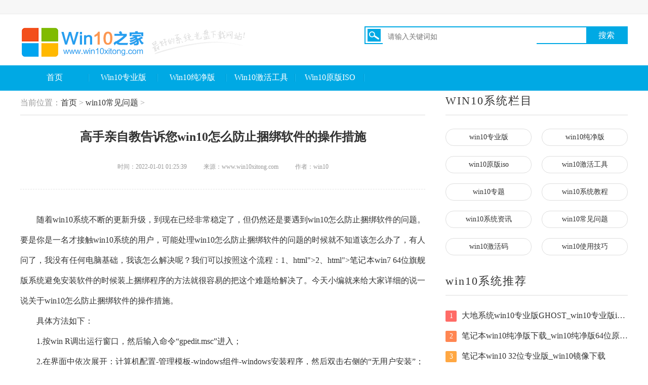

--- FILE ---
content_type: text/html
request_url: http://www.win10xitong.com/cjwt/39869.html
body_size: 5633
content:
<!DOCTYPE html PUBLIC "-//W3C//DTD XHTML 1.0 Transitional//EN" "http://www.w3.org/TR/xhtml1/DTD/xhtml1-transitional.dtd">
<html xmlns="http://www.w3.org/1999/xhtml">
<head>
    <meta http-equiv="Content-Type" content="text/html; charset=utf-8">
		<meta name="applicable-device" content="pc">
		<title>高手亲自教告诉您win10怎么防止捆绑软件的操作措施 - Win10之家</title>
		<meta name="keywords" content="高手,亲自,教,告诉,您,win10,怎么,防止,捆绑," />
		<meta name="description" content="随着win10系统不断的更新升级，到现在已经非常稳定了，但仍然还是要遇到win10怎么防止捆绑软件的问题。要是你是一名才接触win10系统的用户，可能处理win10怎么防止捆绑软件的问题的" />
		<link rel="stylesheet" type="text/css" href="/static/css/wenda.css"/>
		<link href="/static/css/sty.css" rel="stylesheet" type="text/css" />
		<!--IE8以下 圆角等补丁-->
		<!--[if lt IE 9]>
        <script type="text/javascript" src="js/pie.js"></script>
    <![endif]-->

	</head>

	<body>
					<div class="header">
				<div class="hd_top">
					<div class="wd clearfix xzewmf">
						<span></span>
						<span class="topnav">


			
			
			<!--<a href="javascript:vote(0);" class="sy_ewm"><img src="static/picture/sy_ewm.jpg" width="16" height="16" style="margin-top:-4px;"/></a>-->
			</span>
						<div class="sy_ewmdiv sy_ewmyc">
							<img src="/static/picture/ewm.jpg" width="110" height="127" />
						</div>
					</div>
				</div>
				<div class="hd_logo clearfix">
					<a href="/" class="fl"><img src="/static/picture/logo.png" height="77" width="451" alt="win10" /></a>
					<!-- 搜索模块 -->
					<div class="hd_search fg">
						<div class="hd_search_up clearfix">
							<div>
								<img src="/static/picture/sric.png" height="25" width="26" alt="Win10之家搜索" class="fl" />
								<input type="text" placeholder="请输入关键词如">
								<input type="submit" value="搜索" id="fg hd_up_btn" class="fg hd_up_btn" style="background: #00a9e4 none repeat scroll 0 0; color: #fff; display: block; font-size: 16px; height: 31px; text-align: center; width: 80px;">
							</div>
						</div>
					</div>
			
				</div>
				<div class="hd_menu wd">
					<ul class="clearfix">


						<li>
							<a href="/" class="">首页</a>
						</li>
						<li>
							<a href="/win10zyb/" class="">Win10专业版</a>
						</li>
						<li>
							<a href="/win10cjb/" class="">Win10纯净版</a>
						</li>

						<li>
							<a href="/jhgj/" class="">Win10激活工具</a>
						</li>
						<li>
							<a href="/win10ybiso/" class="">Win10原版ISO</a>
						</li>


					</ul>
				</div>
			</div>

		<!-- / 导航 -->
		<!--顶栏、头部、导航-->

		<!-- / 导航 -->
		<div class="page-course-art">
			<div class="wrap auto" style="width:1200px;">
			<br/>

				<!-- 教程内容页 -->
				<div class="s-news-art fix">
					<div class="art-main col-l-w">
						<div class="c-cur-pos">
					<span class="pos-txt">当前位置：<a href='http://www.win10xitong.com/'>首页</a> > <a href='/cjwt/'>win10常见问题</a> > </span>
						</div>
						<div class="art-title">
							<h1 class="title">高手亲自教告诉您win10怎么防止捆绑软件的操作措施</h1>
							<p class="sub">
								<span>时间：2022-01-01 01:25:39</span>
								<span class="ml30">来源：www.win10xitong.com</span>
								<span class="ml30">作者：win10</span>
							</p>
						</div>

						<div class="m-art-cont">
						 
                     

                       <p>随着win10系统不断的更新升级，到现在已经非常稳定了，但仍然还是要遇到win10怎么防止捆绑软件的问题。要是你是一名才接触win10系统的用户，可能处理win10怎么防止捆绑软件的问题的时候就不知道该怎么办了，有人问了，我没有任何电脑基础，我该怎么解决呢？我们可以按照这个流程：1、html">2、html">笔记本win7 64位旗舰版系统避免安装软件的时候装上捆绑程序的方法就很容易的把这个难题给解决了。今天小编就来给大家详细的说一说关于win10怎么防止捆绑软件的操作措施。</p>

<p>
具体方法如下：
</p>
<p>
1.按win  R调出运行窗口，然后输入命令“gpedit.msc”进入；
</p>
<p>
<imgalt="win10怎么防止捆绑软件的操作措施" src="/uploads/allimg/220101/0125404416-0.png" />
</p>
<p>
2.在界面中依次展开：计算机配置-管理模板-windows组件-windows安装程序，然后双击右侧的“无用户安装”；
</p>
<p>
<img  alt="win10怎么防止捆绑软件的操作措施" src="/uploads/allimg/220101/0125404316-1.png" />
</p>
<p>
3.直接选择“已启用”，在“用户安装行为”下选择“隐藏用户安装”，点击“确定”。
</p>
<p>
<img  alt="win10怎么防止捆绑软件的操作措施" src="/uploads/allimg/220101/012540D25-2.png" />
</p>
<p>
Win10禁止软件包安装的方法将在这里分享给大家。如果出现同样的情况，可以按照上述方法解决。
</p><p>上面的内容就是说win10怎么防止捆绑软件的操作措施，小编也是特意琢磨过的，继续关注本站，更多的windows系统相关问题，可以帮你解答。</p>
                        

						</div>

						<!--设置全局变量id、分页标题-->

						<!--设置全局变量id、分页标题-->

						<!--最外围DIV-->

						<!--最外围DIV-->

						<!--分页标题内容块-->

						<!--分页标题内容块-->

						<!--文章分页内容块-->

						<!--分页标签-->

						<!--分页标签-->

						<!--剩下全文按钮-->

						<!--剩下全文按钮-->

						<!--文章分页内容块-->

						<!--最外围DIV-->

						<div class="fix">
				        <a href="/" style="display: block;height: 45px;line-height: 45px;width: 152px;padding-left: 54px;color: #fff;font-weight: 700;background: url(/images/back.png) no-repeat">返回网站首页</a>
							<div class="m-guide-share">
								分享到：
								<!-- Baidu Button BEGIN -->
								<div class="bdsharebuttonbox" data-tag="bdshare">
									<a class="bds_more" data-cmd="more"></a>
									<a class="bds_qzone" data-cmd="qzone" href="#"></a>
									<a class="bds_tsina" data-cmd="tsina"></a>
									<a class="bds_weixin" data-cmd="weixin"></a>
								</div>
								<!-- Baidu Button END -->
							</div>
						</div>
						<div class="">
							<ul class="m-news-opt fix">
								<li class="opt-item">								
								<p class="ellipsis">上一篇：<a href='/cjwt/39868.html'>编辑给你说win10系统后便签不见了怎么找回的详尽操作教程</a> </p>									
								</li>
								<li class="opt-item ta-r">
								<p class="ellipsis">下一篇：<a href='/cjwt/39870.html'>老鸟告诉你win10不激活有什么影响的详细处理措施</a> </p>								
								</li>
							</ul>
						</div>
						<div class="m-art-about">
							<div class="g-title fix">
								<h2 class="title-txt">相关推荐</h2>
							</div>
							<ul class="g-dot-list m-about-recom ovh">                             
							   <li class="item">
									<i></i>
									<a href="/cjwt/9733.html" target="_blank" title="今天解答win10系统的解决法子" class="link">今天解答win10系统的解决法子</a>
								</li>
<li class="item">
									<i></i>
									<a href="/cjwt/36543.html" target="_blank" title="技术传授Win10截屏工具怎么使用的详细解决伎俩" class="link">技术传授Win10截屏工具怎么使用的详细解</a>
								</li>
<li class="item">
									<i></i>
									<a href="/cjwt/18472.html" target="_blank" title="主编告诉您win10输入法怎么设置ctrl的具体办法" class="link">主编告诉您win10输入法怎么设置ctrl的具体</a>
								</li>
<li class="item">
									<i></i>
									<a href="/cjwt/13473.html" target="_blank" title="技术员告诉您win10系统点关机立马自动重启的方法方案" class="link">技术员告诉您win10系统点关机立马自动重</a>
								</li>
<li class="item">
									<i></i>
									<a href="/cjwt/37886.html" target="_blank" title="高手亲自教告诉你win10蓝屏100%不重启的具体解决方式" class="link">高手亲自教告诉你win10蓝屏100%不重启的具</a>
								</li>
<li class="item">
									<i></i>
									<a href="/cjwt/38682.html" target="_blank" title="老司机解决win10电脑时间改了又跳回去的解决方式方法" class="link">老司机解决win10电脑时间改了又跳回去的</a>
								</li>
<li class="item">
									<i></i>
									<a href="/cjwt/16388.html" target="_blank" title="小编帮您Win10系统下office副本未激活后果的解决法子" class="link">小编帮您Win10系统下office副本未激活后果</a>
								</li>
<li class="item">
									<i></i>
									<a href="/cjwt/21044.html" target="_blank" title="关于教您win10打开iTunes的图文攻略" class="link">关于教您win10打开iTunes的图文攻略</a>
								</li>
<li class="item">
									<i></i>
									<a href="/cjwt/3503.html" target="_blank" title="技术给你说win10dnf一上游戏就重启如何处理的处理对策" class="link">技术给你说win10dnf一上游戏就重启如何处</a>
								</li>
<li class="item">
									<i></i>
									<a href="/cjwt/9687.html" target="_blank" title="老司机演示win10系统360浏览器快捷保存图片的操作法子" class="link">老司机演示win10系统360浏览器快捷保存图</a>
								</li>

							</ul>
							<div class="c-img-title multi fix">
                               <a href="/cjwt/32684.html" target="_blank" title="编辑处理win10我们无法设置热点的详尽解决方法" class="t-item">
									<img src="/uploads/allimg/210702/16311K4O-0-lp.png" class="t-img" width="180" height="120" alt="编辑处理win10我们无法设置热点的详尽解决方法">
									<p class="txt">编辑处理win10我们无法设置热点的详尽解</p>
								</a>
<a href="/cjwt/27206.html" target="_blank" title="高手亲自解答win10系统无线鼠标左键不灵光的详细解决门径" class="t-item">
									<img src="/uploads/allimg/210410/01002125L-0-lp.png" class="t-img" width="180" height="120" alt="高手亲自解答win10系统无线鼠标左键不灵光的详细解决门径">
									<p class="txt">高手亲自解答win10系统无线鼠标左键不灵</p>
								</a>
<a href="/cjwt/29135.html" target="_blank" title="今天教你win10电脑打印图标一直提示文档被挂起的修复门径" class="t-item">
									<img src="/uploads/allimg/210529/03125QO7-0-lp.png" class="t-img" width="180" height="120" alt="今天教你win10电脑打印图标一直提示文档被挂起的修复门径">
									<p class="txt">今天教你win10电脑打印图标一直提示文档</p>
								</a>
<a href="/cjwt/39267.html" target="_blank" title="主编帮您Win10系统提示&amp;ldquo;i/o设备错误无法运行此项请求&amp;rdquo;的详细处理本领" class="t-item">
									<img src="/uploads/allimg/211226/022141D27-0-lp.jpg" class="t-img" width="180" height="120" alt="主编帮您Win10系统提示&amp;ldquo;i/o设备错误无法运行此项请求&amp;rdquo;的详细处理本领">
									<p class="txt">主编帮您Win10系统提示&amp;ldquo;i/o设备错误</p>
								</a>


							</div>
						</div>
								
					</div>
					
					
					<div class="m-side-col col-r-w">

						<div class="g-title fix">
							<h2 class="title-txt">WIN10系统栏目</h2>
						</div>
						<div class="tag-list fix">
							<a href="/win10zyb/" class="tag-link">win10专业版</a>

							<a href="/win10cjb/" class="tag-link">win10纯净版</a>

							<a href="/win10ybiso/" class="tag-link">win10原版iso</a>

							<a href="/jhgj/" class="tag-link">win10激活工具</a>

							<a href="/zt/" class="tag-link">win10专题</a>

							<a href="/xtjc/" class="tag-link">win10系统教程</a>
							
							<a href="/xtzx/" class="tag-link">win10系统资讯</a>

							<a href="/cjwt/" class="tag-link">win10常见问题</a>
							
							<a href="/jhm/" class="tag-link">win10激活码</a>

							<a href="/syjq/" class="tag-link">win10使用技巧</a>							
						</div>
						
						<div class="g-title fix">
							<h2 class="title-txt">win10系统推荐</h2>
						</div>
						<div class="m-rank mb40">
							<ul>
							    <li class="rank-item">
									<a href="/win10zyb/1134.html" class="item-name ellipsis" target="_blank" title="大地系统win10专业版GHOST_win10专业版iso镜像 X64"><span class="g-sort-num top">1</span>大地系统win10专业版GHOST_win10专业版iso镜像 X64</a>
								</li>

									  <li class="rank-item">
									<a href="/win10cjb/1273.html" class="item-name ellipsis" target="_blank" title="笔记本win10纯净版下载_win10纯净版64位原版ghost"><span class="g-sort-num second">2</span>笔记本win10纯净版下载_win10纯净版64位原版ghost</a>
								</li>

								 <li class="rank-item">
									<a href="/win10zyb/1093.html" class="item-name ellipsis" target="_blank" title="笔记本win10 32位专业版_win10镜像下载"><span class="g-sort-num third">3</span>笔记本win10 32位专业版_win10镜像下载</a>
								</li>

								 <li class="rank-item">
									<a href="/win10cjb/7623.html" class="item-name ellipsis" target="_blank" title="深度Ghost Win10纯净版系统 64位 (1909) V2020.08"><span class="g-sort-num">4</span>深度Ghost Win10纯净版系统 64位 (1909) V2020.08</a>
								</li>
<li class="rank-item">
									<a href="/win10zyb/300.html" class="item-name ellipsis" target="_blank" title="雨林木风win10 64位专业版 下载V2018.11.27"><span class="g-sort-num">5</span>雨林木风win10 64位专业版 下载V2018.11.27</a>
								</li>
<li class="rank-item">
									<a href="/win10cjb/263.html" class="item-name ellipsis" target="_blank" title="萝卜家园win10纯净版 ghost 64位V2018.11.27"><span class="g-sort-num">6</span>萝卜家园win10纯净版 ghost 64位V2018.11.27</a>
								</li>
<li class="rank-item">
									<a href="/win10cjb/265.html" class="item-name ellipsis" target="_blank" title="系统之家win10纯净版ghost 32位V2018.11.27"><span class="g-sort-num">7</span>系统之家win10纯净版ghost 32位V2018.11.27</a>
								</li>
<li class="rank-item">
									<a href="/win10cjb/259.html" class="item-name ellipsis" target="_blank" title="雨林木风win10 纯净版X64 ghost V2018.11.27"><span class="g-sort-num">8</span>雨林木风win10 纯净版X64 ghost V2018.11.27</a>
								</li>
<li class="rank-item">
									<a href="/win10cjb/7619.html" class="item-name ellipsis" target="_blank" title="笔记本Ghost Win10纯净版系统 64位 (1909) V2020.08"><span class="g-sort-num">9</span>笔记本Ghost Win10纯净版系统 64位 (1909) V2020.08</a>
								</li>
<li class="rank-item">
									<a href="/win10zyb/4962.html" class="item-name ellipsis" target="_blank" title="大地系统Ghost Win10专业版 64位 (1909) V2020.07"><span class="g-sort-num">10</span>大地系统Ghost Win10专业版 64位 (1909) V2020.07</a>
								</li>
<li class="rank-item">
									<a href="/win10cjb/23.html" class="item-name ellipsis" target="_blank" title="笔记本win10纯净版下载 X64 V2018.11.17"><span class="g-sort-num">11</span>笔记本win10纯净版下载 X64 V2018.11.17</a>
								</li>
<li class="rank-item">
									<a href="/win10zyb/1089.html" class="item-name ellipsis" target="_blank" title="系统之家win10镜像32位下载_win10专业版"><span class="g-sort-num">12</span>系统之家win10镜像32位下载_win10专业版</a>
								</li>
<li class="rank-item">
									<a href="/win10cjb/1123.html" class="item-name ellipsis" target="_blank" title="win10系统下载64位_大地系统win10纯净版"><span class="g-sort-num">13</span>win10系统下载64位_大地系统win10纯净版</a>
								</li>

								
							</ul>
						</div>

					</div>
				</div>
				<!-- / 教程内容页 -->
			</div>
		</div>

		<!-- 页尾 -->
		<!-- sidebar -->
		<div class="m-sidebar">

			<div class="go-top J_gotop"><i class="ico"></i></div>
		</div>
		<!-- / sidebar -->
		<!-- 页尾 -->
<div class="footer">
<p class="onenav">
<a href="/">网站首页</a> 
</p>
<p class="footer-des">
本站发布的win10系统仅为个人学习测试使用，请在下载后24小时内删除，不得用于任何商业用途，否则后果自负，请支持购买微软正版软件！<br />
如侵犯到您的权益,请及时通知我们,我们会及时处理。<br />
Copyright @ 2018 - 2020 win10（www.win10xitong.com） 版权所有 <a href="http://beian.miit.gov.cn" target="_blank" rel="nofollow">蜀ICP备17033509号-11</a><br />
</p>
</div>
<script>
var _hmt = _hmt || [];
(function() {
  var hm = document.createElement("script");
  hm.src = "https://hm.baidu.com/hm.js?6e2f15326e13e39a511ded528b4db9a0";
  var s = document.getElementsByTagName("script")[0]; 
  s.parentNode.insertBefore(hm, s);
})();
</script>
<script>
(function(){
    var bp = document.createElement('script');
    var curProtocol = window.location.protocol.split(':')[0];
    if (curProtocol === 'https') {
        bp.src = 'https://zz.bdstatic.com/linksubmit/push.js';
    }
    else {
        bp.src = 'http://push.zhanzhang.baidu.com/push.js';
    }
    var s = document.getElementsByTagName("script")[0];
    s.parentNode.insertBefore(bp, s);
})();
</script>

		<!-- / 页尾 -->

		<!--<script src="js/jquery-1.9.1.min.js"></script>-->
		<!--<script src="js/lazyload.js"></script>-->
		<!--<script src="js/jquery.superslide.2.1.1.js"></script>-->
		<!--<script src="js/main.js"></script>-->

		<!-- / 页尾 -->

		<!--<script type="text/javascript" src="js/hoslightbox.js"></script>-->
		<!--<script type="text/javascript" src="js/zeroclipboard.min.js"></script>-->
	
		<script>
			window._bd_share_config = {
				share: [{}]
			}
			with(document) 0[(getElementsByTagName('head')[0] || body).appendChild(createElement('script')).src = '/static/api/js/share.js?cdnversion=' + ~(-new Date() / 36e5)];
		</script>

		<div style="display: none;">
			<!--<script src="js/total_article.js"></script>-->
		</div>

		<!--<script src="js/count.js" language="javascript"></script>	 -->
		<style type="text/css">
			.navbar{
				margin-bottom: 20px;
			}
		</style>
		
	</body>

</html>